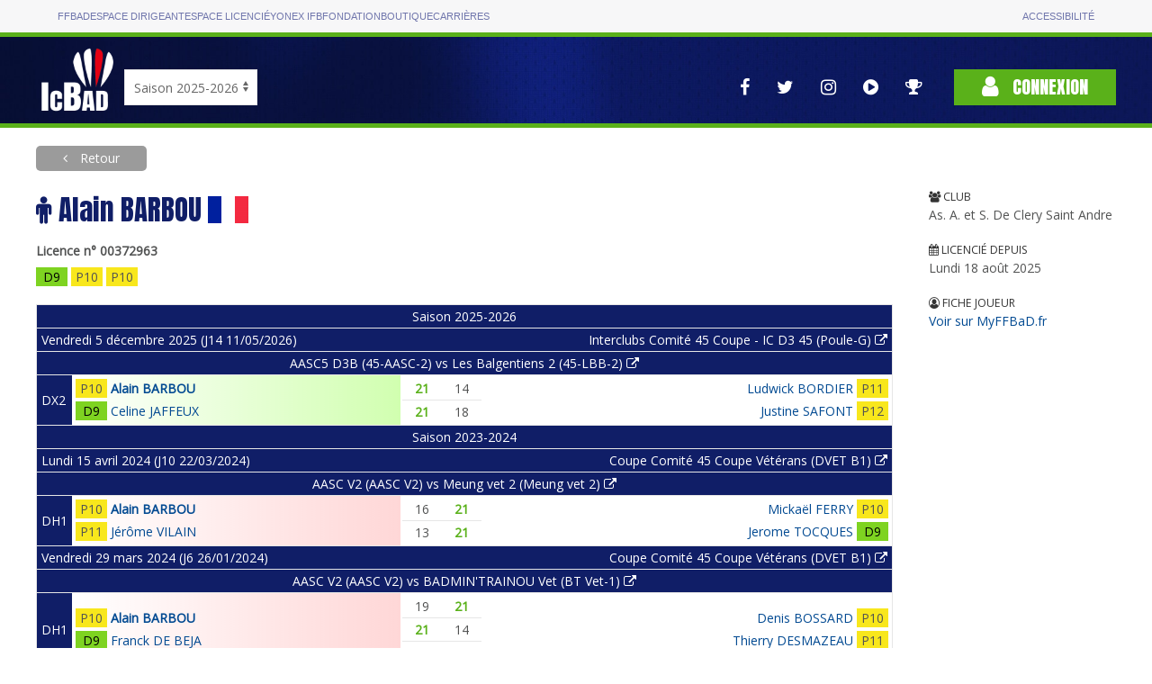

--- FILE ---
content_type: text/html; charset=utf-8
request_url: https://icbad.ffbad.org/joueur/00372963
body_size: 7235
content:
<!DOCTYPE html>
<html lang="fr" prefix="og: https://ogp.me/ns#">

<head>
    <meta charset="utf-8">
    <title>
    ICBaD
    </title>
    <meta name="csrf-token" content="pv7ndPFuc4wYeb43e45vhemXqbfCUJGjeZQehPqk">
    <meta name="viewport" content="width=device-width, initial-scale=1">
        <meta name="robots" content="noindex" />
        <meta property="og:url"                content="https://icbad.ffbad.org" />
    <meta property="og:type"               content="website" />
    <meta property="og:title"              content="Badminton : Les championnats InterClubs" />
    <meta property="og:description"        content="L'ensemble des interclubs nationaux, régionaux, départementaux." />
    <meta property="og:image"              content="https://icbad.ffbad.org/img/logo-ic-alt.png" />
    <link href="https://fonts.googleapis.com/css?family=Anton|Open+Sans&display=swap" rel="stylesheet">
    <link href="https://icbad.ffbad.org/vendor/uikit/uikit.min.css" rel="stylesheet" />
    <link href="https://icbad.ffbad.org/vendor/jquery-ui/jquery-ui.min.css" rel="stylesheet" />
    <link href="https://icbad.ffbad.org/vendor/mmenu/mmenu.css" rel="stylesheet" />
    <link href="https://icbad.ffbad.org/vendor/font-awesome-4.7.0/css/font-awesome.min.css" rel="stylesheet" />
    <link href="https://icbad.ffbad.org/css/style.css?v=20260117" rel="stylesheet">
    <link href="https://icbad.ffbad.org/css/main.css?v=20260117" rel="stylesheet">
    <link href="https://icbad.ffbad.org/css/ic.css?v=20260117" rel="stylesheet">

    <script src="https://icbad.ffbad.org/vendor/jquery/jquery-3.2.1.min.js"></script>
    <script src="https://icbad.ffbad.org/vendor/jquery-ui/jquery-ui.min.js"></script>
    <script src="https://icbad.ffbad.org/vendor/jquery-ui/datepicker-fr.js"></script>
    <script src="https://icbad.ffbad.org/vendor/uikit/uikit.min.js"></script>
    <script src="https://icbad.ffbad.org/vendor/uikit/uikit-icons.min.js"></script>
    <script src="https://icbad.ffbad.org/vendor/handlebars/handlebars.min.js"></script>
    <script src="https://icbad.ffbad.org/vendor/mmenu/mmenu.js"></script>
    <script src="https://icbad.ffbad.org/vendor/modernizr/modernizr.js"></script>
    <script src="https://icbad.ffbad.org/vendor/chartjs/chart-2.8.0.js"></script>
    <script src="https://icbad.ffbad.org/js/ic.js?v=20260117"></script>


    <link rel="icon" type="image/png" sizes="192x192" href="https://icbad.ffbad.org/img/icons/icon-192x192.png">
    <link rel="icon" type="image/png" sizes="96x96" href="https://icbad.ffbad.org/img/icons/favicon-96x96.png">
    <link rel="icon" type="image/png" sizes="32x32" href="https://icbad.ffbad.org/img/icons/favicon-32x32.png">
    <link rel="icon" type="image/png" sizes="16x16" href="https://icbad.ffbad.org/img/icons/favicon-16x16.png">

    <script>
        window.setUserPrefUrl = 'https://icbad.ffbad.org';
    </script>
    <!-- Matomo -->
    <script>
    var _paq = window._paq = window._paq || [];
    /* tracker methods like "setCustomDimension" should be called before "trackPageView" */
    _paq.push(["setDocumentTitle", document.domain + "/" + document.title]);
    _paq.push(['trackPageView']);
    _paq.push(['enableLinkTracking']);
    (function() {
        var u="//analytics.ffbad.org/";
        _paq.push(['setTrackerUrl', u+'matomo.php']);
        _paq.push(['setSiteId', '12']);
        var d=document, g=d.createElement('script'), s=d.getElementsByTagName('script')[0];
        g.async=true; g.src=u+'matomo.js'; s.parentNode.insertBefore(g,s);
    })();
    </script>
    <noscript><p><img referrerpolicy="no-referrer-when-downgrade" src="//analytics.ffbad.org/matomo.php?idsite=12&amp;rec=1" style="border:0;" alt="" /></p></noscript>
    <!-- End Matomo Code -->
    <!-- Matomo Tag Manager -->
    <script>
    var _mtm = window._mtm = window._mtm || [];
    _mtm.push({'mtm.startTime': (new Date().getTime()), 'event': 'mtm.Start'});
    (function() {
        var d=document, g=d.createElement('script'), s=d.getElementsByTagName('script')[0];
        g.async=true; g.src='https://analytics.ffbad.org/js/container_YuTJL6Us.js'; s.parentNode.insertBefore(g,s);
    })();
    </script>
    <!-- End Matomo Tag Manager -->
</head>

<body>
            <div class="topbar">
            <div class="container grid">
                <ul>
                    <li class=" "><a href="https://www.ffbad.org/">FFBAD</a></li>
                    <li class=" "><a target="_blank" href="https://poona.ffbad.org/">Espace dirigeant</a></li>
                    <li class=" "><a target="_blank" href="https://www.myffbad.fr/">Espace licencié</a></li>
                    <li class=" "><a target="_blank" href="https://www.yonexifb.com/">Yonex IFB</a></li>
                    <li class=" "><a href="https://www.ffbad.org/fondation">Fondation</a></li>
                    <li class=" "><a target="_blank" href="https://ffbad.fanavenue.com/">Boutique</a></li>
                    <li class=" "><a href="https://www.ffbad.org/carrieres">Carrières</a></li>
                </ul>
                <ul>
                    <li class=""><a href="https://www.ffbad.org/acceo">Accessibilité</a></li>
                </ul>
            </div>
        </div>
                            <div class="header">
            <div class="uk-container uk-container-center">
                <div class="uk-flex uk-flex-bottom uk-grid-collapse" uk-grid>
                    <div class="logo">
                        <a href="https://icbad.ffbad.org">
                            <img src="https://icbad.ffbad.org/img/logo-ic.png" />
                        </a>
                    </div>
                    <div class="uk-visible@m" id='saison'>
                            <form action="https://icbad.ffbad.org" method="get">
                                <select class="uk-select" name="switchSaison" onchange="this.form.submit()">
                                                                            <option value="2023" >
                                            Saison 2023-2024                                        </option>
                                                                            <option value="2024" >
                                            Saison 2024-2025                                        </option>
                                                                            <option value="2025" selected>
                                            Saison 2025-2026                                        </option>
                                                                            <option value="2026" >
                                            Saison 2026-2027                                        </option>
                                                                    </select>
                            </form>
                        </p>
                    </div>
                    <div class="uk-hidden@m">
                        <a href="https://icbad.ffbad.org">2025/2026</a></p>
                    </div>
                    <div class="uk-flex-1"> 
                        <div class="uk-flex uk-flex-right uk-flex-middle">
                            <nav class="reseaux uk-visible@l" uk-navbar>
                                <div class="uk-navbar-right">
                                    <ul class="uk-navbar-nav">
    <li>
        <a href="https://www.facebook.com/FederationFrancaiseBadminton" target="_blank" uk-tooltip="Voir la page Facebook">
            <i class="fa fa-facebook" aria-hidden="true"></i>
        </a>
    </li>
    <li>
        <a href="https://twitter.com/ffbad" target="_blank" uk-tooltip="Voir la page Twitter">
            <i class="fa fa-twitter" aria-hidden="true"></i>
        </a>
    </li>
    <li>
        <a href="https://www.instagram.com/ffbad/?hl=fr" target="_blank" uk-tooltip="Voir la page Instagram">
            <i class="fa fa-instagram" aria-hidden="true"></i>
        </a>
    </li>
    <li>
        <a href="https://www.dailymotion.com/FFBAdminton" target="_blank" uk-tooltip="Accès aux vidéos">
            <i class="fa fa-play-circle" aria-hidden="true"></i>
        </a>
    </li>
    <li>
        <a href="https://badplus-live.ffbad.org" target="_blank" uk-tooltip="Accéder à BadPlus Live">
            <i class="fa fa-trophy"></i>
        </a>
    </li>
</ul>
                                </div>
                            </nav>
                            <div class="connexion">
                                                                    <a class="uk-button uk-button-primary" href="https://icbad.ffbad.org/login">
                                        <i class="fa fa-user" aria-hidden="true"></i> Connexion
                                    </a>
                                                            </div>
                        </div>
                    </div>
                </div>
            </div>
            <div class="uk-hidden@l mobile-icons">
                <div class="uk-flex uk-flex-center">
                    <ul class="uk-navbar-nav">
    <li>
        <a href="https://www.facebook.com/FederationFrancaiseBadminton" target="_blank" uk-tooltip="Voir la page Facebook">
            <i class="fa fa-facebook" aria-hidden="true"></i>
        </a>
    </li>
    <li>
        <a href="https://twitter.com/ffbad" target="_blank" uk-tooltip="Voir la page Twitter">
            <i class="fa fa-twitter" aria-hidden="true"></i>
        </a>
    </li>
    <li>
        <a href="https://www.instagram.com/ffbad/?hl=fr" target="_blank" uk-tooltip="Voir la page Instagram">
            <i class="fa fa-instagram" aria-hidden="true"></i>
        </a>
    </li>
    <li>
        <a href="https://www.dailymotion.com/FFBAdminton" target="_blank" uk-tooltip="Accès aux vidéos">
            <i class="fa fa-play-circle" aria-hidden="true"></i>
        </a>
    </li>
    <li>
        <a href="https://badplus-live.ffbad.org" target="_blank" uk-tooltip="Accéder à BadPlus Live">
            <i class="fa fa-trophy"></i>
        </a>
    </li>
</ul>
                </div>
            </div>
        </div>
    
    <div class="uk-container uk-container-center ic-body">
        
        
    <a class="uk-button breadcrumb-alt force-visible-ib backlink" href="https://icbad.ffbad.org">
        Retour
    </a>

    <div uk-grid class="uk-margin-top uk-margin-large-bottom">
        <div class="uk-width-2-3@s uk-width-3-4@m uk-width-4-5@l">
            <h1 >
                <i class="fa fa-male"></i>
                Alain BARBOU                <img src="https://icbad.ffbad.org/img/flags/90/FRA.png" alt="" style="width:45px" />
            </h1>
            <div class="joueur-licence">Licence n° 00372963</div>

            <div class="joueur-classements">
                                <div class="ic-match-clsmt clsmt-D9" data-cote="958" style="cursor:help" uk-tooltip="CPPH / 958 pts">
    D9</div>

                                <div class="ic-match-clsmt clsmt-P10" data-cote="931" style="cursor:help" uk-tooltip="CPPH / 931 pts">
    P10</div>

                                <div class="ic-match-clsmt clsmt-P10" data-cote="774" style="cursor:help" uk-tooltip="CPPH / 774 pts">
    P10</div>

                            </div>

            
                                <table class="uk-visible@s matchs-joueur uk-table uk-table-divider uk-table-small uk-table-border-lighter">
                                                                                                <tr>
                            <th class="uk-text-center" colspan="4">
                                Saison 2025-2026                            </th>
                        </tr>
                                                                                                    <tr>
                            <th class="uk-text-left" colspan="2">
                                Vendredi 5 décembre 2025 (J14 11/05/2026)                            </th>
                            <th class="uk-text-right" colspan="2">
                                <a href="https://icbad.ffbad.org/competition/2501079/tableau/15521" class="uk-link-reset">
                                    Interclubs Comité 45 Coupe - IC D3 45 (Poule-G) <i class="fa fa-external-link"></i>                                </a>
                            </th>
                        </tr>
                                                <tr>
                            <th class="uk-text-center" colspan="4">
                                <a href="https://icbad.ffbad.org/rencontre/728518" class="uk-link-reset">
                                AASC5 D3B (45-AASC-2)  vs Les Balgentiens 2 (45-LBB-2)                                 <i class="fa fa-external-link"></i></a>
                            </th>
                        </tr>
                                                                                <tr>
                                <th class="uk-table-shrink">
                                    DX2                                </th>
                                <td class="winner-left-gradient">
                                    <table class="uk-table uk-table-mini">
                                                                                    <tr>
                                                <td class="uk-table-shrink">
                                                                                                        <div class="ic-match-clsmt clsmt-P10" data-cote="765" style="cursor:help" uk-tooltip="CPPH / 765 pts">
    P10</div>
                                                </td>
                                                <td class="uk-flex uk-flex-left" style="font-weight:bold">
                                                    <span class="joueur-nom">
    <a href="https://icbad.ffbad.org/joueur/00372963">
        Alain BARBOU    </a>
</span>

<span class="joueur-attrs">
    </span>                                                </td>
                                            </tr>
                                                                                    <tr>
                                                <td class="uk-table-shrink">
                                                                                                        <div class="ic-match-clsmt clsmt-D9" data-cote="1100" style="cursor:help" uk-tooltip="CPPH / 1100 pts">
    D9</div>
                                                </td>
                                                <td class="uk-flex uk-flex-left" >
                                                    <span class="joueur-nom">
    <a href="https://icbad.ffbad.org/joueur/07236743">
        Celine JAFFEUX    </a>
</span>

<span class="joueur-attrs">
    </span>                                                </td>
                                            </tr>
                                                                            </table>
                                </td>
                                <td>
                                    <table class="uk-table uk-table-divider table-score">
                                                                                                                                    <tr>
                                                    <td class="ic-win-bold">21</td>
                                                    <td >14</td>
                                                </tr>
                                                                                                                                                                                <tr>
                                                    <td class="ic-win-bold">21</td>
                                                    <td >18</td>
                                                </tr>
                                                                                                                                                                                                                                                                                                                                                                                    </table>
                                </td>
                                <td >
                                    <table class="uk-table uk-table-mini">
                                                                                    <tr>
                                                <td class="uk-flex uk-flex-left uk-flex-row-reverse" >
                                                    <span class="joueur-nom">
    <a href="https://icbad.ffbad.org/joueur/00528155">
        Ludwick BORDIER    </a>
</span>

<span class="joueur-attrs">
    </span>                                                </td>
                                                <td class="uk-table-shrink">
                                                                                                        <div class="ic-match-clsmt clsmt-P11" data-cote="601" style="cursor:help" uk-tooltip="CPPH / 601 pts">
    P11</div>
                                                </td>
                                            </tr>
                                                                                    <tr>
                                                <td class="uk-flex uk-flex-left uk-flex-row-reverse" >
                                                    <span class="joueur-nom">
    <a href="https://icbad.ffbad.org/joueur/07532156">
        Justine SAFONT    </a>
</span>

<span class="joueur-attrs">
    </span>                                                </td>
                                                <td class="uk-table-shrink">
                                                                                                        <div class="ic-match-clsmt clsmt-P12" data-cote="505" style="cursor:help" uk-tooltip="CPPH / 505 pts">
    P12</div>
                                                </td>
                                            </tr>
                                                                            </table>
                                </td>
                            </tr>
                                                                                                                        <tr>
                            <th class="uk-text-center" colspan="4">
                                Saison 2023-2024                            </th>
                        </tr>
                                                                                                    <tr>
                            <th class="uk-text-left" colspan="2">
                                Lundi 15 avril 2024 (J10 22/03/2024)                            </th>
                            <th class="uk-text-right" colspan="2">
                                <a href="https://icbad.ffbad.org/competition/2303555/tableau/7873" class="uk-link-reset">
                                    Coupe Comité 45 Coupe Vétérans (DVET B1) <i class="fa fa-external-link"></i>                                </a>
                            </th>
                        </tr>
                                                <tr>
                            <th class="uk-text-center" colspan="4">
                                <a href="https://icbad.ffbad.org/rencontre/449799" class="uk-link-reset">
                                AASC V2 (AASC V2)  vs Meung vet 2 (Meung vet 2)                                 <i class="fa fa-external-link"></i></a>
                            </th>
                        </tr>
                                                                                <tr>
                                <th class="uk-table-shrink">
                                    DH1                                </th>
                                <td class="looser-left-gradient">
                                    <table class="uk-table uk-table-mini">
                                                                                    <tr>
                                                <td class="uk-table-shrink">
                                                                                                        <div class="ic-match-clsmt clsmt-P10" data-cote="3.66" style="cursor:help" uk-tooltip="CPPH / 3.66 pts">
    P10</div>
                                                </td>
                                                <td class="uk-flex uk-flex-left" style="font-weight:bold">
                                                    <span class="joueur-nom">
    <a href="https://icbad.ffbad.org/joueur/00372963">
        Alain BARBOU    </a>
</span>

<span class="joueur-attrs">
    </span>                                                </td>
                                            </tr>
                                                                                    <tr>
                                                <td class="uk-table-shrink">
                                                                                                        <div class="ic-match-clsmt clsmt-P11" data-cote="1.9" style="cursor:help" uk-tooltip="CPPH / 1.9 pts">
    P11</div>
                                                </td>
                                                <td class="uk-flex uk-flex-left" >
                                                    <span class="joueur-nom">
    <a href="https://icbad.ffbad.org/joueur/07405806">
        Jérôme VILAIN    </a>
</span>

<span class="joueur-attrs">
    </span>                                                </td>
                                            </tr>
                                                                            </table>
                                </td>
                                <td>
                                    <table class="uk-table uk-table-divider table-score">
                                                                                                                                    <tr>
                                                    <td >16</td>
                                                    <td class="ic-win-bold">21</td>
                                                </tr>
                                                                                                                                                                                <tr>
                                                    <td >13</td>
                                                    <td class="ic-win-bold">21</td>
                                                </tr>
                                                                                                                                                                                                                                                                                                                                                                                    </table>
                                </td>
                                <td >
                                    <table class="uk-table uk-table-mini">
                                                                                    <tr>
                                                <td class="uk-flex uk-flex-left uk-flex-row-reverse" >
                                                    <span class="joueur-nom">
    <a href="https://icbad.ffbad.org/joueur/06597445">
        Mickaël FERRY    </a>
</span>

<span class="joueur-attrs">
    </span>                                                </td>
                                                <td class="uk-table-shrink">
                                                                                                        <div class="ic-match-clsmt clsmt-P10" data-cote="7.07" style="cursor:help" uk-tooltip="CPPH / 7.07 pts">
    P10</div>
                                                </td>
                                            </tr>
                                                                                    <tr>
                                                <td class="uk-flex uk-flex-left uk-flex-row-reverse" >
                                                    <span class="joueur-nom">
    <a href="https://icbad.ffbad.org/joueur/07292778">
        Jerome TOCQUES    </a>
</span>

<span class="joueur-attrs">
    </span>                                                </td>
                                                <td class="uk-table-shrink">
                                                                                                        <div class="ic-match-clsmt clsmt-D9" data-cote="10.2" style="cursor:help" uk-tooltip="CPPH / 10.2 pts">
    D9</div>
                                                </td>
                                            </tr>
                                                                            </table>
                                </td>
                            </tr>
                                                                                                                                                <tr>
                            <th class="uk-text-left" colspan="2">
                                Vendredi 29 mars 2024 (J6 26/01/2024)                            </th>
                            <th class="uk-text-right" colspan="2">
                                <a href="https://icbad.ffbad.org/competition/2303555/tableau/7873" class="uk-link-reset">
                                    Coupe Comité 45 Coupe Vétérans (DVET B1) <i class="fa fa-external-link"></i>                                </a>
                            </th>
                        </tr>
                                                <tr>
                            <th class="uk-text-center" colspan="4">
                                <a href="https://icbad.ffbad.org/rencontre/449793" class="uk-link-reset">
                                AASC V2 (AASC V2)  vs BADMIN'TRAINOU Vet (BT Vet-1)                                 <i class="fa fa-external-link"></i></a>
                            </th>
                        </tr>
                                                                                <tr>
                                <th class="uk-table-shrink">
                                    DH1                                </th>
                                <td class="looser-left-gradient">
                                    <table class="uk-table uk-table-mini">
                                                                                    <tr>
                                                <td class="uk-table-shrink">
                                                                                                        <div class="ic-match-clsmt clsmt-P10" data-cote="4.81" style="cursor:help" uk-tooltip="CPPH / 4.81 pts">
    P10</div>
                                                </td>
                                                <td class="uk-flex uk-flex-left" style="font-weight:bold">
                                                    <span class="joueur-nom">
    <a href="https://icbad.ffbad.org/joueur/00372963">
        Alain BARBOU    </a>
</span>

<span class="joueur-attrs">
    </span>                                                </td>
                                            </tr>
                                                                                    <tr>
                                                <td class="uk-table-shrink">
                                                                                                        <div class="ic-match-clsmt clsmt-D9" data-cote="11.01" style="cursor:help" uk-tooltip="CPPH / 11.01 pts">
    D9</div>
                                                </td>
                                                <td class="uk-flex uk-flex-left" >
                                                    <span class="joueur-nom">
    <a href="https://icbad.ffbad.org/joueur/06670205">
        Franck DE BEJA    </a>
</span>

<span class="joueur-attrs">
    </span>                                                </td>
                                            </tr>
                                                                            </table>
                                </td>
                                <td>
                                    <table class="uk-table uk-table-divider table-score">
                                                                                                                                    <tr>
                                                    <td >19</td>
                                                    <td class="ic-win-bold">21</td>
                                                </tr>
                                                                                                                                                                                <tr>
                                                    <td class="ic-win-bold">21</td>
                                                    <td >14</td>
                                                </tr>
                                                                                                                                                                                <tr>
                                                    <td >14</td>
                                                    <td class="ic-win-bold">21</td>
                                                </tr>
                                                                                                                                                                                                                                                                                                </table>
                                </td>
                                <td >
                                    <table class="uk-table uk-table-mini">
                                                                                    <tr>
                                                <td class="uk-flex uk-flex-left uk-flex-row-reverse" >
                                                    <span class="joueur-nom">
    <a href="https://icbad.ffbad.org/joueur/00516565">
        Denis BOSSARD    </a>
</span>

<span class="joueur-attrs">
    </span>                                                </td>
                                                <td class="uk-table-shrink">
                                                                                                        <div class="ic-match-clsmt clsmt-P10" data-cote="3.33" style="cursor:help" uk-tooltip="CPPH / 3.33 pts">
    P10</div>
                                                </td>
                                            </tr>
                                                                                    <tr>
                                                <td class="uk-flex uk-flex-left uk-flex-row-reverse" >
                                                    <span class="joueur-nom">
    <a href="https://icbad.ffbad.org/joueur/00209586">
        Thierry DESMAZEAU    </a>
</span>

<span class="joueur-attrs">
    </span>                                                </td>
                                                <td class="uk-table-shrink">
                                                                                                        <div class="ic-match-clsmt clsmt-P11" data-cote="1.17" style="cursor:help" uk-tooltip="CPPH / 1.17 pts">
    P11</div>
                                                </td>
                                            </tr>
                                                                            </table>
                                </td>
                            </tr>
                                                                                                                                                <tr>
                            <th class="uk-text-left" colspan="2">
                                Lundi 18 mars 2024 (J8 09/02/2024)                            </th>
                            <th class="uk-text-right" colspan="2">
                                <a href="https://icbad.ffbad.org/competition/2303555/tableau/7873" class="uk-link-reset">
                                    Coupe Comité 45 Coupe Vétérans (DVET B1) <i class="fa fa-external-link"></i>                                </a>
                            </th>
                        </tr>
                                                <tr>
                            <th class="uk-text-center" colspan="4">
                                <a href="https://icbad.ffbad.org/rencontre/449794" class="uk-link-reset">
                                Meung vet 2 (Meung vet 2)  vs AASC V2 (AASC V2)                                 <i class="fa fa-external-link"></i></a>
                            </th>
                        </tr>
                                                                                <tr>
                                <th class="uk-table-shrink">
                                    DH1                                </th>
                                <td >
                                    <table class="uk-table uk-table-mini">
                                                                                    <tr>
                                                <td class="uk-table-shrink">
                                                                                                        <div class="ic-match-clsmt clsmt-D8" data-cote="13.23" style="cursor:help" uk-tooltip="CPPH / 13.23 pts">
    D8</div>
                                                </td>
                                                <td class="uk-flex uk-flex-left" >
                                                    <span class="joueur-nom">
    <a href="https://icbad.ffbad.org/joueur/00489279">
        Bernard DAOULAS    </a>
</span>

<span class="joueur-attrs">
            <abbr class="uk-badge orange" uk-tooltip="Muté">M</abbr>
    </span>                                                </td>
                                            </tr>
                                                                                    <tr>
                                                <td class="uk-table-shrink">
                                                                                                        <div class="ic-match-clsmt clsmt-D9" data-cote="8.86" style="cursor:help" uk-tooltip="CPPH / 8.86 pts">
    D9</div>
                                                </td>
                                                <td class="uk-flex uk-flex-left" >
                                                    <span class="joueur-nom">
    <a href="https://icbad.ffbad.org/joueur/07292778">
        Jerome TOCQUES    </a>
</span>

<span class="joueur-attrs">
    </span>                                                </td>
                                            </tr>
                                                                            </table>
                                </td>
                                <td>
                                    <table class="uk-table uk-table-divider table-score">
                                                                                                                                    <tr>
                                                    <td >18</td>
                                                    <td class="ic-win-bold">21</td>
                                                </tr>
                                                                                                                                                                                <tr>
                                                    <td class="ic-win-bold">21</td>
                                                    <td >19</td>
                                                </tr>
                                                                                                                                                                                <tr>
                                                    <td class="ic-win-bold">21</td>
                                                    <td >17</td>
                                                </tr>
                                                                                                                                                                                                                                                                                                </table>
                                </td>
                                <td class="looser-right-gradient">
                                    <table class="uk-table uk-table-mini">
                                                                                    <tr>
                                                <td class="uk-flex uk-flex-left uk-flex-row-reverse" style="font-weight:bold">
                                                    <span class="joueur-nom">
    <a href="https://icbad.ffbad.org/joueur/00372963">
        Alain BARBOU    </a>
</span>

<span class="joueur-attrs">
    </span>                                                </td>
                                                <td class="uk-table-shrink">
                                                                                                        <div class="ic-match-clsmt clsmt-P10" data-cote="4.81" style="cursor:help" uk-tooltip="CPPH / 4.81 pts">
    P10</div>
                                                </td>
                                            </tr>
                                                                                    <tr>
                                                <td class="uk-flex uk-flex-left uk-flex-row-reverse" >
                                                    <span class="joueur-nom">
    <a href="https://icbad.ffbad.org/joueur/07405806">
        Jérôme VILAIN    </a>
</span>

<span class="joueur-attrs">
    </span>                                                </td>
                                                <td class="uk-table-shrink">
                                                                                                        <div class="ic-match-clsmt clsmt-P11" data-cote="1.9" style="cursor:help" uk-tooltip="CPPH / 1.9 pts">
    P11</div>
                                                </td>
                                            </tr>
                                                                            </table>
                                </td>
                            </tr>
                                                                                                                        <tr>
                            <th class="uk-text-center" colspan="4">
                                Saison 2022-2023                            </th>
                        </tr>
                                                                                                    <tr>
                            <th class="uk-text-left" colspan="2">
                                Lundi 3 avril 2023 (J3 28/03/2023)                            </th>
                            <th class="uk-text-right" colspan="2">
                                <a href="https://icbad.ffbad.org/competition/2201334/tableau/4071" class="uk-link-reset">
                                    Interclubs Comité 45 D4 - IC45-D4-LOISIRS (Poule A) <i class="fa fa-external-link"></i>                                </a>
                            </th>
                        </tr>
                                                <tr>
                            <th class="uk-text-center" colspan="4">
                                <a href="https://icbad.ffbad.org/rencontre/195375" class="uk-link-reset">
                                As. A. et S. De Clery Saint Andre (45-AASC-1)  vs USOPOC BADMINTON (45-USOPOC-1)                                 <i class="fa fa-external-link"></i></a>
                            </th>
                        </tr>
                                                                                <tr>
                                <th class="uk-table-shrink">
                                    SH1                                </th>
                                <td class="looser-left-gradient">
                                    <table class="uk-table uk-table-mini">
                                                                                    <tr>
                                                <td class="uk-table-shrink">
                                                                                                        <div class="ic-match-clsmt clsmt-P11" data-cote="2.01" style="cursor:help" uk-tooltip="CPPH / 2.01 pts">
    P11</div>
                                                </td>
                                                <td class="uk-flex uk-flex-left" style="font-weight:bold">
                                                    <span class="joueur-nom">
    <a href="https://icbad.ffbad.org/joueur/00372963">
        Alain BARBOU    </a>
</span>

<span class="joueur-attrs">
    </span>                                                </td>
                                            </tr>
                                                                            </table>
                                </td>
                                <td>
                                    <table class="uk-table uk-table-divider table-score">
                                                                                                                                    <tr>
                                                    <td >9</td>
                                                    <td class="ic-win-bold">21</td>
                                                </tr>
                                                                                                                                                                                <tr>
                                                    <td >10</td>
                                                    <td class="ic-win-bold">21</td>
                                                </tr>
                                                                                                                                                                                                                                                                                                                                                                                    </table>
                                </td>
                                <td >
                                    <table class="uk-table uk-table-mini">
                                                                                    <tr>
                                                <td class="uk-flex uk-flex-left uk-flex-row-reverse" >
                                                    <span class="joueur-nom">
    <a href="https://icbad.ffbad.org/joueur/00499175">
        Bastien CHOPINEAU    </a>
</span>

<span class="joueur-attrs">
    </span>                                                </td>
                                                <td class="uk-table-shrink">
                                                                                                        <div class="ic-match-clsmt clsmt-P11" data-cote="1.5" style="cursor:help" uk-tooltip="CPPH / 1.5 pts">
    P11</div>
                                                </td>
                                            </tr>
                                                                            </table>
                                </td>
                            </tr>
                                                                                                                                                <tr>
                            <th class="uk-text-left" colspan="2">
                                Vendredi 25 novembre 2022 (J4 04/05/2023)                            </th>
                            <th class="uk-text-right" colspan="2">
                                <a href="https://icbad.ffbad.org/competition/2201334/tableau/4071" class="uk-link-reset">
                                    Interclubs Comité 45 D4 - IC45-D4-LOISIRS (Poule A) <i class="fa fa-external-link"></i>                                </a>
                            </th>
                        </tr>
                                                <tr>
                            <th class="uk-text-center" colspan="4">
                                <a href="https://icbad.ffbad.org/rencontre/195365" class="uk-link-reset">
                                As. A. et S. De Clery Saint Andre (45-AASC-1)  vs Union Sportive Ingré (45-USIBAD-1)                                 <i class="fa fa-external-link"></i></a>
                            </th>
                        </tr>
                                                                                <tr>
                                <th class="uk-table-shrink">
                                    DX1                                </th>
                                <td class="looser-left-gradient">
                                    <table class="uk-table uk-table-mini">
                                                                                    <tr>
                                                <td class="uk-table-shrink">
                                                                                                        <div class="ic-match-clsmt clsmt-P11" data-cote="0.93" style="cursor:help" uk-tooltip="CPPH / 0.93 pts">
    P11</div>
                                                </td>
                                                <td class="uk-flex uk-flex-left" style="font-weight:bold">
                                                    <span class="joueur-nom">
    <a href="https://icbad.ffbad.org/joueur/00372963">
        Alain BARBOU    </a>
</span>

<span class="joueur-attrs">
    </span>                                                </td>
                                            </tr>
                                                                                    <tr>
                                                <td class="uk-table-shrink">
                                                                                                        <div class="ic-match-clsmt clsmt-P11" data-cote="0.34" style="cursor:help" uk-tooltip="CPPH / 0.34 pts">
    P11</div>
                                                </td>
                                                <td class="uk-flex uk-flex-left" >
                                                    <span class="joueur-nom">
    <a href="https://icbad.ffbad.org/joueur/07412042">
        Valérie COURTIN    </a>
</span>

<span class="joueur-attrs">
    </span>                                                </td>
                                            </tr>
                                                                            </table>
                                </td>
                                <td>
                                    <table class="uk-table uk-table-divider table-score">
                                                                                                                                    <tr>
                                                    <td >13</td>
                                                    <td class="ic-win-bold">21</td>
                                                </tr>
                                                                                                                                                                                <tr>
                                                    <td >23</td>
                                                    <td class="ic-win-bold">25</td>
                                                </tr>
                                                                                                                                                                                                                                                                                                                                                                                    </table>
                                </td>
                                <td >
                                    <table class="uk-table uk-table-mini">
                                                                                    <tr>
                                                <td class="uk-flex uk-flex-left uk-flex-row-reverse" >
                                                    <span class="joueur-nom">
    <a href="https://icbad.ffbad.org/joueur/07210166">
        Françis GAULT    </a>
</span>

<span class="joueur-attrs">
    </span>                                                </td>
                                                <td class="uk-table-shrink">
                                                                                                        <div class="ic-match-clsmt clsmt-P10" data-cote="1.5" style="cursor:help" uk-tooltip="CPPH / 1.5 pts">
    P10</div>
                                                </td>
                                            </tr>
                                                                                    <tr>
                                                <td class="uk-flex uk-flex-left uk-flex-row-reverse" >
                                                    <span class="joueur-nom">
    <a href="https://icbad.ffbad.org/joueur/07277002">
        Stéphanie CHOQUART    </a>
</span>

<span class="joueur-attrs">
    </span>                                                </td>
                                                <td class="uk-table-shrink">
                                                                                                        <div class="ic-match-clsmt clsmt-P12" data-cote="0.01" style="cursor:help" uk-tooltip="CPPH / 0.01 pts">
    P12</div>
                                                </td>
                                            </tr>
                                                                            </table>
                                </td>
                            </tr>
                                                                                                                        <tr>
                            <th class="uk-text-center" colspan="4">
                                Saison 2021-2022                            </th>
                        </tr>
                                                                                                    <tr>
                            <th class="uk-text-left" colspan="2">
                                Lundi 10 janvier 2022 (J 10/01/2022)                            </th>
                            <th class="uk-text-right" colspan="2">
                                <a href="https://icbad.ffbad.org/competition/2100833/tableau/607" class="uk-link-reset">
                                    Interclubs Comité 45 D3 (IC45-D3-F) <i class="fa fa-external-link"></i>                                </a>
                            </th>
                        </tr>
                                                <tr>
                            <th class="uk-text-center" colspan="4">
                                <a href="https://icbad.ffbad.org/rencontre/19619" class="uk-link-reset">
                                As. A. et S. De Clery Saint Andre (45-AASC-1)  vs Association P et T Orleans (45-ASPTT-3)                                 <i class="fa fa-external-link"></i></a>
                            </th>
                        </tr>
                                                                                <tr>
                                <th class="uk-table-shrink">
                                    DH1                                </th>
                                <td class="looser-left-gradient">
                                    <table class="uk-table uk-table-mini">
                                                                                    <tr>
                                                <td class="uk-table-shrink">
                                                                                                        <div class="ic-match-clsmt clsmt-D9" data-cote="8.13" style="cursor:help" uk-tooltip="CPPH / 8.13 pts">
    D9</div>
                                                </td>
                                                <td class="uk-flex uk-flex-left" >
                                                    <span class="joueur-nom">
    <a href="https://icbad.ffbad.org/joueur/06806441">
        Mehdi BOUZBIB    </a>
</span>

<span class="joueur-attrs">
            <abbr class="uk-badge orange" uk-tooltip="Muté">M</abbr>
    </span>                                                </td>
                                            </tr>
                                                                                    <tr>
                                                <td class="uk-table-shrink">
                                                                                                        <div class="ic-match-clsmt clsmt-D9" data-cote="7.69" style="cursor:help" uk-tooltip="CPPH / 7.69 pts">
    D9</div>
                                                </td>
                                                <td class="uk-flex uk-flex-left" style="font-weight:bold">
                                                    <span class="joueur-nom">
    <a href="https://icbad.ffbad.org/joueur/00372963">
        Alain BARBOU    </a>
</span>

<span class="joueur-attrs">
    </span>                                                </td>
                                            </tr>
                                                                            </table>
                                </td>
                                <td>
                                    <table class="uk-table uk-table-divider table-score">
                                                                                                                                    <tr>
                                                    <td >16</td>
                                                    <td class="ic-win-bold">21</td>
                                                </tr>
                                                                                                                                                                                <tr>
                                                    <td >10</td>
                                                    <td class="ic-win-bold">21</td>
                                                </tr>
                                                                                                                                                                                                                                                                                                                                                                                    </table>
                                </td>
                                <td >
                                    <table class="uk-table uk-table-mini">
                                                                                    <tr>
                                                <td class="uk-flex uk-flex-left uk-flex-row-reverse" >
                                                    <span class="joueur-nom">
    <a href="https://icbad.ffbad.org/joueur/06710912">
        Frédéric MEUNIER    </a>
</span>

<span class="joueur-attrs">
    </span>                                                </td>
                                                <td class="uk-table-shrink">
                                                                                                        <div class="ic-match-clsmt clsmt-P11" data-cote="2.5" style="cursor:help" uk-tooltip="CPPH / 2.5 pts">
    P11</div>
                                                </td>
                                            </tr>
                                                                                    <tr>
                                                <td class="uk-flex uk-flex-left uk-flex-row-reverse" >
                                                    <span class="joueur-nom">
    <a href="https://icbad.ffbad.org/joueur/06951328">
        Quentin FEHREMBACH    </a>
</span>

<span class="joueur-attrs">
            <abbr class="uk-badge orange" uk-tooltip="Muté">M</abbr>
    </span>                                                </td>
                                                <td class="uk-table-shrink">
                                                                                                        <div class="ic-match-clsmt clsmt-D9" data-cote="9.72" style="cursor:help" uk-tooltip="CPPH / 9.72 pts">
    D9</div>
                                                </td>
                                            </tr>
                                                                            </table>
                                </td>
                            </tr>
                                                                                                                        <tr>
                            <th class="uk-text-center" colspan="4">
                                Saison 2020-2021                            </th>
                        </tr>
                                                                                                    <tr>
                            <th class="uk-text-left" colspan="2">
                                Dimanche 8 novembre 2020 (J 08/11/2020)                            </th>
                            <th class="uk-text-right" colspan="2">
                                <a href="https://icbad.ffbad.org/competition/2001565/tableau/210" class="uk-link-reset">
                                    loiret (IC45-D1 poule-B) <i class="fa fa-external-link"></i>                                </a>
                            </th>
                        </tr>
                                                <tr>
                            <th class="uk-text-center" colspan="4">
                                <a href="https://icbad.ffbad.org/rencontre/8018" class="uk-link-reset">
                                AASC 1 (AASC 1)  vs USMM 2 (USMM 2)                                 <i class="fa fa-external-link"></i></a>
                            </th>
                        </tr>
                                                                                <tr>
                                <th class="uk-table-shrink">
                                    DX1                                </th>
                                <td class="looser-left-gradient">
                                    <table class="uk-table uk-table-mini">
                                                                                    <tr>
                                                <td class="uk-table-shrink">
                                                                                                        <div class="ic-match-clsmt clsmt-P11" data-cote="2" style="cursor:help" uk-tooltip="CPPH / 2 pts">
    P11</div>
                                                </td>
                                                <td class="uk-flex uk-flex-left" >
                                                    <span class="joueur-nom">
    <a href="https://icbad.ffbad.org/joueur/07005896">
        Charlotte COLLET    </a>
</span>

<span class="joueur-attrs">
    </span>                                                </td>
                                            </tr>
                                                                                    <tr>
                                                <td class="uk-table-shrink">
                                                                                                        <div class="ic-match-clsmt clsmt-P10" data-cote="3.05" style="cursor:help" uk-tooltip="CPPH / 3.05 pts">
    P10</div>
                                                </td>
                                                <td class="uk-flex uk-flex-left" style="font-weight:bold">
                                                    <span class="joueur-nom">
    <a href="https://icbad.ffbad.org/joueur/00372963">
        Alain BARBOU    </a>
</span>

<span class="joueur-attrs">
    </span>                                                </td>
                                            </tr>
                                                                            </table>
                                </td>
                                <td>
                                    <table class="uk-table uk-table-divider table-score">
                                                                                                                                                                                                                                                                                                                                                                                                                                                                                                                </table>
                                </td>
                                <td >
                                    <table class="uk-table uk-table-mini">
                                                                                    <tr>
                                                <td class="uk-flex uk-flex-left uk-flex-row-reverse" >
                                                    <span class="joueur-nom">
    <a href="https://icbad.ffbad.org/joueur/06555207">
        Anne lise PERICAT    </a>
</span>

<span class="joueur-attrs">
    </span>                                                </td>
                                                <td class="uk-table-shrink">
                                                                                                        <div class="ic-match-clsmt clsmt-D9" data-cote="26.32" style="cursor:help" uk-tooltip="CPPH / 26.32 pts">
    D9</div>
                                                </td>
                                            </tr>
                                                                                    <tr>
                                                <td class="uk-flex uk-flex-left uk-flex-row-reverse" >
                                                    <span class="joueur-nom">
    <a href="https://icbad.ffbad.org/joueur/06854594">
        Antoine COCHENNEC BUFFRY    </a>
</span>

<span class="joueur-attrs">
    </span>                                                </td>
                                                <td class="uk-table-shrink">
                                                                                                        <div class="ic-match-clsmt clsmt-R6" data-cote="45.35" style="cursor:help" uk-tooltip="CPPH / 45.35 pts">
    R6</div>
                                                </td>
                                            </tr>
                                                                            </table>
                                </td>
                            </tr>
                                                            </table>

                
                                    <table class="uk-hidden@s matchs-joueur uk-table uk-table-divider uk-table-small uk-table-border-lighter">
                        <tr>
                            <th class="uk-text-center" colspan="4">
                                Vendredi 5 décembre 2025                                <br />
                                AASC5 D3B - Les Balgentiens 2                            </th>
                        </tr>
                                                                                <tr>
                                <th class="uk-text-center" colspan="2" style="background: var(--grey)">
                                    Double Mixte 2                                </th>
                            </tr>
                            <tr class="mobile-winner-gradient">
                                <td>
                                    <table>
                                                                                    <tr>
                                                <td class="uk-table-shrink">
                                                                                                        <div class="ic-match-clsmt clsmt-P10" data-cote="765" style="cursor:help" uk-tooltip="CPPH / 765 pts">
    P10</div>
                                                </td>
                                                <td class="uk-flex uk-flex-left">
                                                    <span class="joueur-nom">
    <a href="https://icbad.ffbad.org/joueur/00372963">
        Alain BARBOU    </a>
</span>

<span class="joueur-attrs">
    </span>                                                </td>
                                            </tr>
                                                                                    <tr>
                                                <td class="uk-table-shrink">
                                                                                                        <div class="ic-match-clsmt clsmt-D9" data-cote="1100" style="cursor:help" uk-tooltip="CPPH / 1100 pts">
    D9</div>
                                                </td>
                                                <td class="uk-flex uk-flex-left">
                                                    <span class="joueur-nom">
    <a href="https://icbad.ffbad.org/joueur/07236743">
        Celine JAFFEUX    </a>
</span>

<span class="joueur-attrs">
    </span>                                                </td>
                                            </tr>
                                                                            </table>
                                </td>
                                <td class="uk-text-right">
                                    <table class="table-score">
                                        <tr>
                                                                                                                                                <td class="ic-win-bold">21</td>
                                                                                                                                                                                                <td class="ic-win-bold">21</td>
                                                                                                                                                                                                                                                                                                                                                                                                                        </tr>
                                    </table>
                                </td>
                            </tr>
                            <tr >
                                <td>
                                    <table>
                                                                                    <tr>
                                                <td class="uk-table-shrink">
                                                                                                        <div class="ic-match-clsmt clsmt-P11" data-cote="601" style="cursor:help" uk-tooltip="CPPH / 601 pts">
    P11</div>
                                                </td>
                                                <td class="uk-flex uk-flex-left">
                                                    <span class="joueur-nom">
    <a href="https://icbad.ffbad.org/joueur/00528155">
        Ludwick BORDIER    </a>
</span>

<span class="joueur-attrs">
    </span>                                                </td>
                                            </tr>
                                                                                    <tr>
                                                <td class="uk-table-shrink">
                                                                                                        <div class="ic-match-clsmt clsmt-P12" data-cote="505" style="cursor:help" uk-tooltip="CPPH / 505 pts">
    P12</div>
                                                </td>
                                                <td class="uk-flex uk-flex-left">
                                                    <span class="joueur-nom">
    <a href="https://icbad.ffbad.org/joueur/07532156">
        Justine SAFONT    </a>
</span>

<span class="joueur-attrs">
    </span>                                                </td>
                                            </tr>
                                                                            </table>
                                </td>
                                <td class="uk-text-right">
                                    <table class="table-score">
                                        <tr>
                                                                                                                                                <td class="">14</td>
                                                                                                                                                                                                <td class="">18</td>
                                                                                                                                                                                                                                                                                                                                                                                                                        </tr>
                                    </table>
                                </td>
                            </tr>
                                            </table>
                                    <table class="uk-hidden@s matchs-joueur uk-table uk-table-divider uk-table-small uk-table-border-lighter">
                        <tr>
                            <th class="uk-text-center" colspan="4">
                                Lundi 15 avril 2024                                <br />
                                AASC V2 - Meung vet 2                            </th>
                        </tr>
                                                                                <tr>
                                <th class="uk-text-center" colspan="2" style="background: var(--grey)">
                                    Double Hommes 1                                </th>
                            </tr>
                            <tr class="mobile-looser-gradient">
                                <td>
                                    <table>
                                                                                    <tr>
                                                <td class="uk-table-shrink">
                                                                                                        <div class="ic-match-clsmt clsmt-P10" data-cote="3.66" style="cursor:help" uk-tooltip="CPPH / 3.66 pts">
    P10</div>
                                                </td>
                                                <td class="uk-flex uk-flex-left">
                                                    <span class="joueur-nom">
    <a href="https://icbad.ffbad.org/joueur/00372963">
        Alain BARBOU    </a>
</span>

<span class="joueur-attrs">
    </span>                                                </td>
                                            </tr>
                                                                                    <tr>
                                                <td class="uk-table-shrink">
                                                                                                        <div class="ic-match-clsmt clsmt-P11" data-cote="1.9" style="cursor:help" uk-tooltip="CPPH / 1.9 pts">
    P11</div>
                                                </td>
                                                <td class="uk-flex uk-flex-left">
                                                    <span class="joueur-nom">
    <a href="https://icbad.ffbad.org/joueur/07405806">
        Jérôme VILAIN    </a>
</span>

<span class="joueur-attrs">
    </span>                                                </td>
                                            </tr>
                                                                            </table>
                                </td>
                                <td class="uk-text-right">
                                    <table class="table-score">
                                        <tr>
                                                                                                                                                <td class="">16</td>
                                                                                                                                                                                                <td class="">13</td>
                                                                                                                                                                                                                                                                                                                                                                                                                        </tr>
                                    </table>
                                </td>
                            </tr>
                            <tr >
                                <td>
                                    <table>
                                                                                    <tr>
                                                <td class="uk-table-shrink">
                                                                                                        <div class="ic-match-clsmt clsmt-P10" data-cote="7.07" style="cursor:help" uk-tooltip="CPPH / 7.07 pts">
    P10</div>
                                                </td>
                                                <td class="uk-flex uk-flex-left">
                                                    <span class="joueur-nom">
    <a href="https://icbad.ffbad.org/joueur/06597445">
        Mickaël FERRY    </a>
</span>

<span class="joueur-attrs">
    </span>                                                </td>
                                            </tr>
                                                                                    <tr>
                                                <td class="uk-table-shrink">
                                                                                                        <div class="ic-match-clsmt clsmt-D9" data-cote="10.2" style="cursor:help" uk-tooltip="CPPH / 10.2 pts">
    D9</div>
                                                </td>
                                                <td class="uk-flex uk-flex-left">
                                                    <span class="joueur-nom">
    <a href="https://icbad.ffbad.org/joueur/07292778">
        Jerome TOCQUES    </a>
</span>

<span class="joueur-attrs">
    </span>                                                </td>
                                            </tr>
                                                                            </table>
                                </td>
                                <td class="uk-text-right">
                                    <table class="table-score">
                                        <tr>
                                                                                                                                                <td class="ic-win-bold">21</td>
                                                                                                                                                                                                <td class="ic-win-bold">21</td>
                                                                                                                                                                                                                                                                                                                                                                                                                        </tr>
                                    </table>
                                </td>
                            </tr>
                                            </table>
                                    <table class="uk-hidden@s matchs-joueur uk-table uk-table-divider uk-table-small uk-table-border-lighter">
                        <tr>
                            <th class="uk-text-center" colspan="4">
                                Vendredi 29 mars 2024                                <br />
                                AASC V2 - BADMIN'TRAINOU Vet                            </th>
                        </tr>
                                                                                <tr>
                                <th class="uk-text-center" colspan="2" style="background: var(--grey)">
                                    Double Hommes 1                                </th>
                            </tr>
                            <tr class="mobile-looser-gradient">
                                <td>
                                    <table>
                                                                                    <tr>
                                                <td class="uk-table-shrink">
                                                                                                        <div class="ic-match-clsmt clsmt-P10" data-cote="4.81" style="cursor:help" uk-tooltip="CPPH / 4.81 pts">
    P10</div>
                                                </td>
                                                <td class="uk-flex uk-flex-left">
                                                    <span class="joueur-nom">
    <a href="https://icbad.ffbad.org/joueur/00372963">
        Alain BARBOU    </a>
</span>

<span class="joueur-attrs">
    </span>                                                </td>
                                            </tr>
                                                                                    <tr>
                                                <td class="uk-table-shrink">
                                                                                                        <div class="ic-match-clsmt clsmt-D9" data-cote="11.01" style="cursor:help" uk-tooltip="CPPH / 11.01 pts">
    D9</div>
                                                </td>
                                                <td class="uk-flex uk-flex-left">
                                                    <span class="joueur-nom">
    <a href="https://icbad.ffbad.org/joueur/06670205">
        Franck DE BEJA    </a>
</span>

<span class="joueur-attrs">
    </span>                                                </td>
                                            </tr>
                                                                            </table>
                                </td>
                                <td class="uk-text-right">
                                    <table class="table-score">
                                        <tr>
                                                                                                                                                <td class="">19</td>
                                                                                                                                                                                                <td class="ic-win-bold">21</td>
                                                                                                                                                                                                <td class="">14</td>
                                                                                                                                                                                                                                                                                                                            </tr>
                                    </table>
                                </td>
                            </tr>
                            <tr >
                                <td>
                                    <table>
                                                                                    <tr>
                                                <td class="uk-table-shrink">
                                                                                                        <div class="ic-match-clsmt clsmt-P10" data-cote="3.33" style="cursor:help" uk-tooltip="CPPH / 3.33 pts">
    P10</div>
                                                </td>
                                                <td class="uk-flex uk-flex-left">
                                                    <span class="joueur-nom">
    <a href="https://icbad.ffbad.org/joueur/00516565">
        Denis BOSSARD    </a>
</span>

<span class="joueur-attrs">
    </span>                                                </td>
                                            </tr>
                                                                                    <tr>
                                                <td class="uk-table-shrink">
                                                                                                        <div class="ic-match-clsmt clsmt-P11" data-cote="1.17" style="cursor:help" uk-tooltip="CPPH / 1.17 pts">
    P11</div>
                                                </td>
                                                <td class="uk-flex uk-flex-left">
                                                    <span class="joueur-nom">
    <a href="https://icbad.ffbad.org/joueur/00209586">
        Thierry DESMAZEAU    </a>
</span>

<span class="joueur-attrs">
    </span>                                                </td>
                                            </tr>
                                                                            </table>
                                </td>
                                <td class="uk-text-right">
                                    <table class="table-score">
                                        <tr>
                                                                                                                                                <td class="ic-win-bold">21</td>
                                                                                                                                                                                                <td class="">14</td>
                                                                                                                                                                                                <td class="ic-win-bold">21</td>
                                                                                                                                                                                                                                                                                                                            </tr>
                                    </table>
                                </td>
                            </tr>
                                            </table>
                                    <table class="uk-hidden@s matchs-joueur uk-table uk-table-divider uk-table-small uk-table-border-lighter">
                        <tr>
                            <th class="uk-text-center" colspan="4">
                                Lundi 18 mars 2024                                <br />
                                Meung vet 2 - AASC V2                            </th>
                        </tr>
                                                                                <tr>
                                <th class="uk-text-center" colspan="2" style="background: var(--grey)">
                                    Double Hommes 1                                </th>
                            </tr>
                            <tr >
                                <td>
                                    <table>
                                                                                    <tr>
                                                <td class="uk-table-shrink">
                                                                                                        <div class="ic-match-clsmt clsmt-D8" data-cote="13.23" style="cursor:help" uk-tooltip="CPPH / 13.23 pts">
    D8</div>
                                                </td>
                                                <td class="uk-flex uk-flex-left">
                                                    <span class="joueur-nom">
    <a href="https://icbad.ffbad.org/joueur/00489279">
        Bernard DAOULAS    </a>
</span>

<span class="joueur-attrs">
            <abbr class="uk-badge orange" uk-tooltip="Muté">M</abbr>
    </span>                                                </td>
                                            </tr>
                                                                                    <tr>
                                                <td class="uk-table-shrink">
                                                                                                        <div class="ic-match-clsmt clsmt-D9" data-cote="8.86" style="cursor:help" uk-tooltip="CPPH / 8.86 pts">
    D9</div>
                                                </td>
                                                <td class="uk-flex uk-flex-left">
                                                    <span class="joueur-nom">
    <a href="https://icbad.ffbad.org/joueur/07292778">
        Jerome TOCQUES    </a>
</span>

<span class="joueur-attrs">
    </span>                                                </td>
                                            </tr>
                                                                            </table>
                                </td>
                                <td class="uk-text-right">
                                    <table class="table-score">
                                        <tr>
                                                                                                                                                <td class="">18</td>
                                                                                                                                                                                                <td class="ic-win-bold">21</td>
                                                                                                                                                                                                <td class="ic-win-bold">21</td>
                                                                                                                                                                                                                                                                                                                            </tr>
                                    </table>
                                </td>
                            </tr>
                            <tr class="mobile-looser-gradient">
                                <td>
                                    <table>
                                                                                    <tr>
                                                <td class="uk-table-shrink">
                                                                                                        <div class="ic-match-clsmt clsmt-P10" data-cote="4.81" style="cursor:help" uk-tooltip="CPPH / 4.81 pts">
    P10</div>
                                                </td>
                                                <td class="uk-flex uk-flex-left">
                                                    <span class="joueur-nom">
    <a href="https://icbad.ffbad.org/joueur/00372963">
        Alain BARBOU    </a>
</span>

<span class="joueur-attrs">
    </span>                                                </td>
                                            </tr>
                                                                                    <tr>
                                                <td class="uk-table-shrink">
                                                                                                        <div class="ic-match-clsmt clsmt-P11" data-cote="1.9" style="cursor:help" uk-tooltip="CPPH / 1.9 pts">
    P11</div>
                                                </td>
                                                <td class="uk-flex uk-flex-left">
                                                    <span class="joueur-nom">
    <a href="https://icbad.ffbad.org/joueur/07405806">
        Jérôme VILAIN    </a>
</span>

<span class="joueur-attrs">
    </span>                                                </td>
                                            </tr>
                                                                            </table>
                                </td>
                                <td class="uk-text-right">
                                    <table class="table-score">
                                        <tr>
                                                                                                                                                <td class="ic-win-bold">21</td>
                                                                                                                                                                                                <td class="">19</td>
                                                                                                                                                                                                <td class="">17</td>
                                                                                                                                                                                                                                                                                                                            </tr>
                                    </table>
                                </td>
                            </tr>
                                            </table>
                                    <table class="uk-hidden@s matchs-joueur uk-table uk-table-divider uk-table-small uk-table-border-lighter">
                        <tr>
                            <th class="uk-text-center" colspan="4">
                                Lundi 3 avril 2023                                <br />
                                As. A. et S. De Clery Saint Andre - USOPOC BADMINTON                            </th>
                        </tr>
                                                                                <tr>
                                <th class="uk-text-center" colspan="2" style="background: var(--grey)">
                                    Simple Homme 1                                </th>
                            </tr>
                            <tr class="mobile-looser-gradient">
                                <td>
                                    <table>
                                                                                    <tr>
                                                <td class="uk-table-shrink">
                                                                                                        <div class="ic-match-clsmt clsmt-P11" data-cote="2.01" style="cursor:help" uk-tooltip="CPPH / 2.01 pts">
    P11</div>
                                                </td>
                                                <td class="uk-flex uk-flex-left">
                                                    <span class="joueur-nom">
    <a href="https://icbad.ffbad.org/joueur/00372963">
        Alain BARBOU    </a>
</span>

<span class="joueur-attrs">
    </span>                                                </td>
                                            </tr>
                                                                            </table>
                                </td>
                                <td class="uk-text-right">
                                    <table class="table-score">
                                        <tr>
                                                                                                                                                <td class="">9</td>
                                                                                                                                                                                                <td class="">10</td>
                                                                                                                                                                                                                                                                                                                                                                                                                        </tr>
                                    </table>
                                </td>
                            </tr>
                            <tr >
                                <td>
                                    <table>
                                                                                    <tr>
                                                <td class="uk-table-shrink">
                                                                                                        <div class="ic-match-clsmt clsmt-P11" data-cote="1.5" style="cursor:help" uk-tooltip="CPPH / 1.5 pts">
    P11</div>
                                                </td>
                                                <td class="uk-flex uk-flex-left">
                                                    <span class="joueur-nom">
    <a href="https://icbad.ffbad.org/joueur/00499175">
        Bastien CHOPINEAU    </a>
</span>

<span class="joueur-attrs">
    </span>                                                </td>
                                            </tr>
                                                                            </table>
                                </td>
                                <td class="uk-text-right">
                                    <table class="table-score">
                                        <tr>
                                                                                                                                                <td class="ic-win-bold">21</td>
                                                                                                                                                                                                <td class="ic-win-bold">21</td>
                                                                                                                                                                                                                                                                                                                                                                                                                        </tr>
                                    </table>
                                </td>
                            </tr>
                                            </table>
                                    <table class="uk-hidden@s matchs-joueur uk-table uk-table-divider uk-table-small uk-table-border-lighter">
                        <tr>
                            <th class="uk-text-center" colspan="4">
                                Vendredi 25 novembre 2022                                <br />
                                As. A. et S. De Clery Saint Andre - Union Sportive Ingré                            </th>
                        </tr>
                                                                                <tr>
                                <th class="uk-text-center" colspan="2" style="background: var(--grey)">
                                    Double Mixte 1                                </th>
                            </tr>
                            <tr class="mobile-looser-gradient">
                                <td>
                                    <table>
                                                                                    <tr>
                                                <td class="uk-table-shrink">
                                                                                                        <div class="ic-match-clsmt clsmt-P11" data-cote="0.93" style="cursor:help" uk-tooltip="CPPH / 0.93 pts">
    P11</div>
                                                </td>
                                                <td class="uk-flex uk-flex-left">
                                                    <span class="joueur-nom">
    <a href="https://icbad.ffbad.org/joueur/00372963">
        Alain BARBOU    </a>
</span>

<span class="joueur-attrs">
    </span>                                                </td>
                                            </tr>
                                                                                    <tr>
                                                <td class="uk-table-shrink">
                                                                                                        <div class="ic-match-clsmt clsmt-P11" data-cote="0.34" style="cursor:help" uk-tooltip="CPPH / 0.34 pts">
    P11</div>
                                                </td>
                                                <td class="uk-flex uk-flex-left">
                                                    <span class="joueur-nom">
    <a href="https://icbad.ffbad.org/joueur/07412042">
        Valérie COURTIN    </a>
</span>

<span class="joueur-attrs">
    </span>                                                </td>
                                            </tr>
                                                                            </table>
                                </td>
                                <td class="uk-text-right">
                                    <table class="table-score">
                                        <tr>
                                                                                                                                                <td class="">13</td>
                                                                                                                                                                                                <td class="">23</td>
                                                                                                                                                                                                                                                                                                                                                                                                                        </tr>
                                    </table>
                                </td>
                            </tr>
                            <tr >
                                <td>
                                    <table>
                                                                                    <tr>
                                                <td class="uk-table-shrink">
                                                                                                        <div class="ic-match-clsmt clsmt-P10" data-cote="1.5" style="cursor:help" uk-tooltip="CPPH / 1.5 pts">
    P10</div>
                                                </td>
                                                <td class="uk-flex uk-flex-left">
                                                    <span class="joueur-nom">
    <a href="https://icbad.ffbad.org/joueur/07210166">
        Françis GAULT    </a>
</span>

<span class="joueur-attrs">
    </span>                                                </td>
                                            </tr>
                                                                                    <tr>
                                                <td class="uk-table-shrink">
                                                                                                        <div class="ic-match-clsmt clsmt-P12" data-cote="0.01" style="cursor:help" uk-tooltip="CPPH / 0.01 pts">
    P12</div>
                                                </td>
                                                <td class="uk-flex uk-flex-left">
                                                    <span class="joueur-nom">
    <a href="https://icbad.ffbad.org/joueur/07277002">
        Stéphanie CHOQUART    </a>
</span>

<span class="joueur-attrs">
    </span>                                                </td>
                                            </tr>
                                                                            </table>
                                </td>
                                <td class="uk-text-right">
                                    <table class="table-score">
                                        <tr>
                                                                                                                                                <td class="ic-win-bold">21</td>
                                                                                                                                                                                                <td class="ic-win-bold">25</td>
                                                                                                                                                                                                                                                                                                                                                                                                                        </tr>
                                    </table>
                                </td>
                            </tr>
                                            </table>
                                    <table class="uk-hidden@s matchs-joueur uk-table uk-table-divider uk-table-small uk-table-border-lighter">
                        <tr>
                            <th class="uk-text-center" colspan="4">
                                Lundi 10 janvier 2022                                <br />
                                As. A. et S. De Clery Saint Andre - Association P et T Orleans                            </th>
                        </tr>
                                                                                <tr>
                                <th class="uk-text-center" colspan="2" style="background: var(--grey)">
                                    Double Hommes 1                                </th>
                            </tr>
                            <tr class="mobile-looser-gradient">
                                <td>
                                    <table>
                                                                                    <tr>
                                                <td class="uk-table-shrink">
                                                                                                        <div class="ic-match-clsmt clsmt-D9" data-cote="8.13" style="cursor:help" uk-tooltip="CPPH / 8.13 pts">
    D9</div>
                                                </td>
                                                <td class="uk-flex uk-flex-left">
                                                    <span class="joueur-nom">
    <a href="https://icbad.ffbad.org/joueur/06806441">
        Mehdi BOUZBIB    </a>
</span>

<span class="joueur-attrs">
            <abbr class="uk-badge orange" uk-tooltip="Muté">M</abbr>
    </span>                                                </td>
                                            </tr>
                                                                                    <tr>
                                                <td class="uk-table-shrink">
                                                                                                        <div class="ic-match-clsmt clsmt-D9" data-cote="7.69" style="cursor:help" uk-tooltip="CPPH / 7.69 pts">
    D9</div>
                                                </td>
                                                <td class="uk-flex uk-flex-left">
                                                    <span class="joueur-nom">
    <a href="https://icbad.ffbad.org/joueur/00372963">
        Alain BARBOU    </a>
</span>

<span class="joueur-attrs">
    </span>                                                </td>
                                            </tr>
                                                                            </table>
                                </td>
                                <td class="uk-text-right">
                                    <table class="table-score">
                                        <tr>
                                                                                                                                                <td class="">16</td>
                                                                                                                                                                                                <td class="">10</td>
                                                                                                                                                                                                                                                                                                                                                                                                                        </tr>
                                    </table>
                                </td>
                            </tr>
                            <tr >
                                <td>
                                    <table>
                                                                                    <tr>
                                                <td class="uk-table-shrink">
                                                                                                        <div class="ic-match-clsmt clsmt-P11" data-cote="2.5" style="cursor:help" uk-tooltip="CPPH / 2.5 pts">
    P11</div>
                                                </td>
                                                <td class="uk-flex uk-flex-left">
                                                    <span class="joueur-nom">
    <a href="https://icbad.ffbad.org/joueur/06710912">
        Frédéric MEUNIER    </a>
</span>

<span class="joueur-attrs">
    </span>                                                </td>
                                            </tr>
                                                                                    <tr>
                                                <td class="uk-table-shrink">
                                                                                                        <div class="ic-match-clsmt clsmt-D9" data-cote="9.72" style="cursor:help" uk-tooltip="CPPH / 9.72 pts">
    D9</div>
                                                </td>
                                                <td class="uk-flex uk-flex-left">
                                                    <span class="joueur-nom">
    <a href="https://icbad.ffbad.org/joueur/06951328">
        Quentin FEHREMBACH    </a>
</span>

<span class="joueur-attrs">
            <abbr class="uk-badge orange" uk-tooltip="Muté">M</abbr>
    </span>                                                </td>
                                            </tr>
                                                                            </table>
                                </td>
                                <td class="uk-text-right">
                                    <table class="table-score">
                                        <tr>
                                                                                                                                                <td class="ic-win-bold">21</td>
                                                                                                                                                                                                <td class="ic-win-bold">21</td>
                                                                                                                                                                                                                                                                                                                                                                                                                        </tr>
                                    </table>
                                </td>
                            </tr>
                                            </table>
                                    <table class="uk-hidden@s matchs-joueur uk-table uk-table-divider uk-table-small uk-table-border-lighter">
                        <tr>
                            <th class="uk-text-center" colspan="4">
                                Dimanche 8 novembre 2020                                <br />
                                AASC 1 - USMM 2                            </th>
                        </tr>
                                                                                <tr>
                                <th class="uk-text-center" colspan="2" style="background: var(--grey)">
                                    Double Mixte 1                                </th>
                            </tr>
                            <tr class="mobile-looser-gradient">
                                <td>
                                    <table>
                                                                                    <tr>
                                                <td class="uk-table-shrink">
                                                                                                        <div class="ic-match-clsmt clsmt-P11" data-cote="2" style="cursor:help" uk-tooltip="CPPH / 2 pts">
    P11</div>
                                                </td>
                                                <td class="uk-flex uk-flex-left">
                                                    <span class="joueur-nom">
    <a href="https://icbad.ffbad.org/joueur/07005896">
        Charlotte COLLET    </a>
</span>

<span class="joueur-attrs">
    </span>                                                </td>
                                            </tr>
                                                                                    <tr>
                                                <td class="uk-table-shrink">
                                                                                                        <div class="ic-match-clsmt clsmt-P10" data-cote="3.05" style="cursor:help" uk-tooltip="CPPH / 3.05 pts">
    P10</div>
                                                </td>
                                                <td class="uk-flex uk-flex-left">
                                                    <span class="joueur-nom">
    <a href="https://icbad.ffbad.org/joueur/00372963">
        Alain BARBOU    </a>
</span>

<span class="joueur-attrs">
    </span>                                                </td>
                                            </tr>
                                                                            </table>
                                </td>
                                <td class="uk-text-right">
                                    <table class="table-score">
                                        <tr>
                                                                                                                                                                                                                                                                                                                                                                                                                                                                                                                                                                </tr>
                                    </table>
                                </td>
                            </tr>
                            <tr >
                                <td>
                                    <table>
                                                                                    <tr>
                                                <td class="uk-table-shrink">
                                                                                                        <div class="ic-match-clsmt clsmt-D9" data-cote="26.32" style="cursor:help" uk-tooltip="CPPH / 26.32 pts">
    D9</div>
                                                </td>
                                                <td class="uk-flex uk-flex-left">
                                                    <span class="joueur-nom">
    <a href="https://icbad.ffbad.org/joueur/06555207">
        Anne lise PERICAT    </a>
</span>

<span class="joueur-attrs">
    </span>                                                </td>
                                            </tr>
                                                                                    <tr>
                                                <td class="uk-table-shrink">
                                                                                                        <div class="ic-match-clsmt clsmt-R6" data-cote="45.35" style="cursor:help" uk-tooltip="CPPH / 45.35 pts">
    R6</div>
                                                </td>
                                                <td class="uk-flex uk-flex-left">
                                                    <span class="joueur-nom">
    <a href="https://icbad.ffbad.org/joueur/06854594">
        Antoine COCHENNEC BUFFRY    </a>
</span>

<span class="joueur-attrs">
    </span>                                                </td>
                                            </tr>
                                                                            </table>
                                </td>
                                <td class="uk-text-right">
                                    <table class="table-score">
                                        <tr>
                                                                                                                                                                                                                                                                                                                                                                                                                                                                                                                                                                </tr>
                                    </table>
                                </td>
                            </tr>
                                            </table>
                            
        </div>
        <div class="uk-width-1-3@s uk-width-1-4@m uk-width-1-5@l">
                        <dl class="uk-description-list">
                <dt><i class="fa fa-users"></i> Club</dt>
                <dd>As. A. et S. De Clery Saint Andre</dd>
                <dt><i class="fa fa-calendar"></i> Licencié depuis</dt>
                <dd>Lundi 18 août 2025                </dd>
                <dt><i class="fa fa-user-circle-o"></i> Fiche joueur</dt>
                <dd><a href="https://myffbad.fr/joueur/00372963" target="_blank">Voir sur MyFFBaD.fr</a></dd>
            </dl>
        </div>
    </div>

    </div>

</body>

</html>
